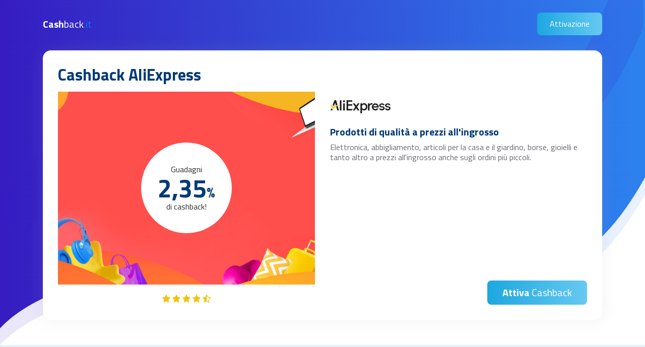

--- FILE ---
content_type: text/html; charset=utf-8
request_url: https://www.cashback.it/aliexpress
body_size: 1526
content:
<!DOCTYPE html>
<html lang="it">
<head>
  <meta charset="utf-8" />
  <meta name="viewport" content="width=device-width, initial-scale=1.0" />
  <title>Cashback AliExpress</title>

  
  <link rel="canonical" href="https://www.buyon.it/negozi/cashback-aliexpress" />


  <link rel="stylesheet" href="/assets/css/animate.css">
  <link rel="stylesheet" href="/assets/css/magnific-popup.css">
  <link rel="stylesheet" href="/assets/css/slick.css">
  <link rel="stylesheet" href="/assets/css/LineIcons.2.0.css">
  <link rel="stylesheet" href="/assets/css/bootstrap-4.5.0.min.css">
  <link rel="stylesheet" href="/assets/css/default.css">
  <link rel="stylesheet" href="/assets/css/style.css?v=gKJoHyGo24XiV4MHA5HDq_9tcPQz1NqtxxYGV4P50pA">

  <script>
    (function (w, d, s, l, i) {
      w[l] = w[l] || []; w[l].push({
        'gtm.start':
          new Date().getTime(), event: 'gtm.js'
      }); var f = d.getElementsByTagName(s)[0],
        j = d.createElement(s), dl = l != 'dataLayer' ? '&l=' + l : ''; j.async = true; j.src =
          'https://www.googletagmanager.com/gtm.js?id=' + i + dl; f.parentNode.insertBefore(j, f);
    })(window, document, 'script', 'dataLayer', 'GTM-KZF9C4');
  </script>
</head>
<body>
  <div class="preloader">
  <div class="loader">
    <div class="ytp-spinner">
      <div class="ytp-spinner-container">
        <div class="ytp-spinner-rotator">
          <div class="ytp-spinner-left">
            <div class="ytp-spinner-circle"></div>
          </div>
          <div class="ytp-spinner-right">
            <div class="ytp-spinner-circle"></div>
          </div>
        </div>
      </div>
    </div>
  </div>
</div>


  <div class="top-bg"></div>

  <header class="header-area">
    <div class="navbar-area">
  <div class="container">
    <div class="row">
      <div class="col-lg-12">
        <nav class="navbar">
          <a class="navbar-brand" href="/">
            <div><b>Cash</b>back<span>.it</span></div>
          </a>

          <div class="navbar-btn">
            <a href="https://www.buyon.it/uuheauiof" target="_blank" rel="nofollow" class="main-btn">Attivazione</a>
          </div>
        </nav>
      </div>
    </div>
  </div>
</div>

    
  </header>

  <div class="main-area">
    <div>
      


<section class="merchant-area">
  <div class="container">
    <div class="merchant-box">
      <h1 class="mb-3">Cashback AliExpress</h1>

      <div class="row">

        <div class="col-lg-6">
          <div class="merchant-bg-cont">
            <img src="https://buyon.s3-eu-west-1.amazonaws.com/media/merchants/697/bgimage.jpg" class="merchant-bg" />
            <div class="merchant-cashback-cont">
              <div>Guadagni</div>
              <div class="merchant-cashback-value-cont">
                <span class="merchant-cashback-value">2,35</span><span class="merchant-cashback-currency">%</span>
              </div>
              <div>di cashback!</div>
            </div>
          </div>
          

<div class="rating mt-3 text-center">
      <i class="lni lni-star-filled"></i>
      <i class="lni lni-star-filled"></i>
      <i class="lni lni-star-filled"></i>
      <i class="lni lni-star-filled"></i>
      <div class="fill-half">
        <div>
          <i class="lni lni-star-filled"></i>
        </div>
        <div>
          <i class="lni lni-star"></i>
        </div>
      </div>
</div>

        </div>

        <div class="col-lg-6 d-flex flex-column justify-content-between">
          <div>
            <div class="mb-2"><img src="https://buyon.s3-eu-west-1.amazonaws.com/media/merchants/697/logo.png" class="merchant-logo" /></div>
            <h2 class="mb-2">Prodotti di qualit&#xE0; a prezzi all&#x27;ingrosso</h2>
            <p>Elettronica, abbigliamento, articoli per la casa e il giardino, borse, gioielli e tanto altro a prezzi all&#x27;ingrosso anche sugli ordini pi&#xF9; piccoli.</p>
          </div>
          <div class="text-right mt-3">
            <a href="https://www.buyon.it/uuheauiof" target="_blank" rel="nofollow" class="main-btn">
              <b>Attiva</b> Cashback
            </a>
          </div>
        </div>

      </div>
    </div>
  </div>
</section>
    </div>
  </div>

  <footer id="footer" class="footer-area">
    
    <div class="container">
  <div class="copyright d-sm-flex justify-content-between">
    <div>Copyright &copy;2026 Imnoko S.r.l. &middot; C.F. e P.IVA 02167140512</div>
    <div>
      <a href="https://www.buyon.it/privacy" target="_blank" rel="nofollow">Privacy</a> &middot; <a href="https://www.buyon.it/cookie" target="_blank" rel="nofollow">Cookie</a>
    </div>
  </div>
</div>

  </footer>

  <a href="#" class="back-to-top" style="display: none;"><i class="lni lni-chevron-up"></i></a>


  <script src="/assets/js/vendor/jquery-3.5.1-min.js"></script>
  <script src="/assets/js/vendor/modernizr-3.7.1.min.js"></script>
  <script src="/assets/js/popper.min.js"></script>
  <script src="/assets/js/bootstrap-4.5.0.min.js"></script>
  <script src="/assets/js/plugins.js"></script>
  <script src="/assets/js/slick.min.js"></script>
  <script src="/assets/js/ajax-contact.js"></script>
  <script src="/assets/js/waypoints.min.js"></script>
  <script src="/assets/js/jquery.counterup.min.js"></script>
  <script src="/assets/js/jquery.magnific-popup.min.js"></script>
  <script src="/assets/js/jquery.easing.min.js"></script>
  <script src="/assets/js/scrolling-nav.js"></script>
  <script src="/assets/js/wow.min.js"></script>
  <script src="/assets/js/main.js?v=Bb-PhAZ7Jq0c08jPHwNWNp9-PAYDQRSatEhD_8w7bQE"></script>

  
</body>
</html>


--- FILE ---
content_type: text/css
request_url: https://www.cashback.it/assets/css/style.css?v=gKJoHyGo24XiV4MHA5HDq_9tcPQz1NqtxxYGV4P50pA
body_size: 8905
content:
/*-----------------------------------------------------------------------------------

    Template Name: Basic
    Author: UIdeck
    Author URI: https://uideck.com/
    Support: https://uideck.com/support/
    Version: 1.1

-----------------------------------------------------------------------------------

    CSS INDEX
    ===================

    01.COMMON 
    02.HEADER
    03.BRAND
    04.SERVICES
    05.ABOUT
    06.VIDEO COUNTER
    07.TEAM
    08.TESTIMONIAL
    09.BLOG
    10.SUBSCRIBE
    11.FOOTER

-----------------------------------------------------------------------------------*/
/*===========================
     01.COMMON css 
===========================*/
@import url("https://fonts.googleapis.com/css?family=Poppins:400,700|Lato:300,400,700&display=swap");
@import url("https://fonts.googleapis.com/css?family=Titillium+Web:400,700&display=swap");
body {
  font-family: "Titillium Web", sans-serif;
  font-weight: normal;
  font-style: normal;
  color: #6A6972;
  overflow-x: hidden;
}

* {
  margin: 0;
  padding: 0;
  -webkit-box-sizing: border-box;
  -moz-box-sizing: border-box;
  box-sizing: border-box;
}

img {
  max-width: 100%;
}

a:focus,
input:focus,
textarea:focus,
button:focus {
  text-decoration: none;
  outline: none;
}

a:focus,
a:hover {
  text-decoration: none;
}

i,
span,
a {
  display: inline-block;
}

audio,
canvas,
iframe,
img,
svg,
video {
  vertical-align: middle;
}

h1,
h2,
h3,
h4,
h5,
h6 {
  font-family: "Titillium Web", sans-serif;
  font-weight: 700;
  color: #2E2E2E;
  margin: 0px;
}

h1 {
  font-size: 48px;
}

h2 {
  font-size: 36px;
}

h3 {
  font-size: 28px;
}

h4 {
  font-size: 22px;
}

h5 {
  font-size: 18px;
}

h6 {
  font-size: 16px;
}

ul, ol {
  margin: 0px;
  padding: 0px;
  list-style-type: none;
}

p {
  font-size: 16px;
  font-weight: 400;
  line-height: 26px;
  color: #6A6972;
  margin: 0px;
}

.bg_cover {
  background-position: center center;
  background-size: cover;
  background-repeat: no-repeat;
  width: 100%;
  height: 100%;
}

/*===== All Slick Slide Outline Style =====*/
.slick-slide {
  outline: 0;
}

/*===== All Button Style =====*/
.main-btn {
  display: inline-block;
  font-weight: 500;
  text-align: center;
  white-space: nowrap;
  vertical-align: middle;
  -webkit-user-select: none;
  -moz-user-select: none;
  -ms-user-select: none;
  user-select: none;
  padding: 0 25px;
  font-size: 16px;
  line-height: 48px;
  border-radius: 8px;
  border: 0;
  color: #fff;
  cursor: pointer;
  z-index: 5;
  -webkit-transition: all 0.4s ease-out 0s;
  -moz-transition: all 0.4s ease-out 0s;
  -ms-transition: all 0.4s ease-out 0s;
  -o-transition: all 0.4s ease-out 0s;
  transition: all 0.4s ease-out 0s;
  background: -webkit-linear-gradient(left, rgb(29, 167, 224) 0%, rgb(102, 201, 242) 50%, rgb(29, 167, 224) 100%);
  background: -o-linear-gradient(left, rgb(29, 167, 224) 0%, rgb(102, 201, 242) 50%, rgb(29, 167, 224) 100%);
  background: linear-gradient(to right, rgb(29, 167, 224) 0%, rgb(102, 201, 242) 50%, rgb(29, 167, 224) 100%);
  background-size: 200%;
}
.main-btn:hover {
  color: #fff;
  background-position: right center;
}

/*===== All SECTION TITLE Style =====*/
.section-title .line {
  background: -webkit-linear-gradient(rgb(29, 167, 224) 0%, rgb(102, 201, 242) 100%);
  background: -o-linear-gradient(rgb(29, 167, 224) 0%, rgb(102, 201, 242) 100%);
  background: linear-gradient(rgb(29, 167, 224) 0%, rgb(102, 201, 242) 100%);
  width: 150px;
  height: 5px;
  margin-bottom: 10px !important;
}
.section-title .title {
  font-size: 38px;
  font-weight: 700;
  line-height: 42px;
}
@media (max-width: 767px) {
  .section-title .title {
    font-size: 20px;
    line-height: 24px;
  }
}
@media only screen and (min-width: 576px) and (max-width: 767px) {
  .section-title .title {
    font-size: 30px;
    line-height: 34px;
  }
}
.section-title .title span {
  font-weight: 400;
  display: contents;
}

/*===== All Section Title Style =====*/
.section-title .sub-title {
  font-size: 18px;
  line-height: 22px;
  font-weight: 400;
  color: #361CC1;
  text-transform: uppercase;
}
@media (max-width: 767px) {
  .section-title .sub-title {
    font-size: 16px;
    line-height: 20px;
  }
}
.section-title .title {
  font-size: 32px;
  line-height: 36px;
  padding-top: 10px;
}
@media only screen and (min-width: 992px) and (max-width: 1199px) {
  .section-title .title {
    font-size: 30px;
    line-height: 34px;
  }
}
@media (max-width: 767px) {
  .section-title .title {
    font-size: 24px;
    line-height: 28px;
  }
}
.section-title .title span {
  font-weight: 400;
  display: contents;
}

/*===== All Slick Slide Outline Style =====*/
.slick-slide {
  outline: 0;
}

/*===== All Preloader Style =====*/
.preloader {
  /* Body Overlay */
  position: fixed;
  top: 0;
  left: 0;
  display: table;
  height: 100%;
  width: 100%;
  /* Change Background Color */
  background: #fff;
  z-index: 99999;
}
.preloader .loader {
  display: table-cell;
  vertical-align: middle;
  text-align: center;
}
.preloader .loader .ytp-spinner {
  position: absolute;
  left: 50%;
  top: 50%;
  width: 64px;
  margin-left: -32px;
  z-index: 18;
  pointer-events: none;
}
.preloader .loader .ytp-spinner .ytp-spinner-container {
  pointer-events: none;
  position: absolute;
  width: 100%;
  padding-bottom: 100%;
  top: 50%;
  left: 50%;
  margin-top: -50%;
  margin-left: -50%;
  -webkit-animation: ytp-spinner-linspin 1568.23529647ms linear infinite;
  -moz-animation: ytp-spinner-linspin 1568.23529647ms linear infinite;
  -o-animation: ytp-spinner-linspin 1568.23529647ms linear infinite;
  animation: ytp-spinner-linspin 1568.23529647ms linear infinite;
}
.preloader .loader .ytp-spinner .ytp-spinner-container .ytp-spinner-rotator {
  position: absolute;
  width: 100%;
  height: 100%;
  -webkit-animation: ytp-spinner-easespin 5332ms cubic-bezier(0.4, 0, 0.2, 1) infinite both;
  -moz-animation: ytp-spinner-easespin 5332ms cubic-bezier(0.4, 0, 0.2, 1) infinite both;
  -o-animation: ytp-spinner-easespin 5332ms cubic-bezier(0.4, 0, 0.2, 1) infinite both;
  animation: ytp-spinner-easespin 5332ms cubic-bezier(0.4, 0, 0.2, 1) infinite both;
}
.preloader .loader .ytp-spinner .ytp-spinner-container .ytp-spinner-rotator .ytp-spinner-left {
  position: absolute;
  top: 0;
  left: 0;
  bottom: 0;
  overflow: hidden;
  right: 50%;
}
.preloader .loader .ytp-spinner .ytp-spinner-container .ytp-spinner-rotator .ytp-spinner-right {
  position: absolute;
  top: 0;
  right: 0;
  bottom: 0;
  overflow: hidden;
  left: 50%;
}
.preloader .loader .ytp-spinner-circle {
  box-sizing: border-box;
  position: absolute;
  width: 200%;
  height: 100%;
  border-style: solid;
  /* Spinner Color */
  border-color: #361CC1 #361CC1 #E1E1E1;
  border-radius: 50%;
  border-width: 6px;
}
.preloader .loader .ytp-spinner-left .ytp-spinner-circle {
  left: 0;
  right: -100%;
  border-right-color: #E1E1E1;
  -webkit-animation: ytp-spinner-left-spin 1333ms cubic-bezier(0.4, 0, 0.2, 1) infinite both;
  -moz-animation: ytp-spinner-left-spin 1333ms cubic-bezier(0.4, 0, 0.2, 1) infinite both;
  -o-animation: ytp-spinner-left-spin 1333ms cubic-bezier(0.4, 0, 0.2, 1) infinite both;
  animation: ytp-spinner-left-spin 1333ms cubic-bezier(0.4, 0, 0.2, 1) infinite both;
}
.preloader .loader .ytp-spinner-right .ytp-spinner-circle {
  left: -100%;
  right: 0;
  border-left-color: #E1E1E1;
  -webkit-animation: ytp-right-spin 1333ms cubic-bezier(0.4, 0, 0.2, 1) infinite both;
  -moz-animation: ytp-right-spin 1333ms cubic-bezier(0.4, 0, 0.2, 1) infinite both;
  -o-animation: ytp-right-spin 1333ms cubic-bezier(0.4, 0, 0.2, 1) infinite both;
  animation: ytp-right-spin 1333ms cubic-bezier(0.4, 0, 0.2, 1) infinite both;
}

/* Preloader Animations */
@-webkit-keyframes ytp-spinner-linspin {
  to {
    -webkit-transform: rotate(360deg);
    -moz-transform: rotate(360deg);
    -ms-transform: rotate(360deg);
    -o-transform: rotate(360deg);
    transform: rotate(360deg);
  }
}
@keyframes ytp-spinner-linspin {
  to {
    -webkit-transform: rotate(360deg);
    -moz-transform: rotate(360deg);
    -ms-transform: rotate(360deg);
    -o-transform: rotate(360deg);
    transform: rotate(360deg);
  }
}
@-webkit-keyframes ytp-spinner-easespin {
  12.5% {
    -webkit-transform: rotate(135deg);
    -moz-transform: rotate(135deg);
    -ms-transform: rotate(135deg);
    -o-transform: rotate(135deg);
    transform: rotate(135deg);
  }
  25% {
    -webkit-transform: rotate(270deg);
    -moz-transform: rotate(270deg);
    -ms-transform: rotate(270deg);
    -o-transform: rotate(270deg);
    transform: rotate(270deg);
  }
  37.5% {
    -webkit-transform: rotate(405deg);
    -moz-transform: rotate(405deg);
    -ms-transform: rotate(405deg);
    -o-transform: rotate(405deg);
    transform: rotate(405deg);
  }
  50% {
    -webkit-transform: rotate(540deg);
    -moz-transform: rotate(540deg);
    -ms-transform: rotate(540deg);
    -o-transform: rotate(540deg);
    transform: rotate(540deg);
  }
  62.5% {
    -webkit-transform: rotate(675deg);
    -moz-transform: rotate(675deg);
    -ms-transform: rotate(675deg);
    -o-transform: rotate(675deg);
    transform: rotate(675deg);
  }
  75% {
    -webkit-transform: rotate(810deg);
    -moz-transform: rotate(810deg);
    -ms-transform: rotate(810deg);
    -o-transform: rotate(810deg);
    transform: rotate(810deg);
  }
  87.5% {
    -webkit-transform: rotate(945deg);
    -moz-transform: rotate(945deg);
    -ms-transform: rotate(945deg);
    -o-transform: rotate(945deg);
    transform: rotate(945deg);
  }
  to {
    -webkit-transform: rotate(1080deg);
    -moz-transform: rotate(1080deg);
    -ms-transform: rotate(1080deg);
    -o-transform: rotate(1080deg);
    transform: rotate(1080deg);
  }
}
@keyframes ytp-spinner-easespin {
  12.5% {
    -webkit-transform: rotate(135deg);
    -moz-transform: rotate(135deg);
    -ms-transform: rotate(135deg);
    -o-transform: rotate(135deg);
    transform: rotate(135deg);
  }
  25% {
    -webkit-transform: rotate(270deg);
    -moz-transform: rotate(270deg);
    -ms-transform: rotate(270deg);
    -o-transform: rotate(270deg);
    transform: rotate(270deg);
  }
  37.5% {
    -webkit-transform: rotate(405deg);
    -moz-transform: rotate(405deg);
    -ms-transform: rotate(405deg);
    -o-transform: rotate(405deg);
    transform: rotate(405deg);
  }
  50% {
    -webkit-transform: rotate(540deg);
    -moz-transform: rotate(540deg);
    -ms-transform: rotate(540deg);
    -o-transform: rotate(540deg);
    transform: rotate(540deg);
  }
  62.5% {
    -webkit-transform: rotate(675deg);
    -moz-transform: rotate(675deg);
    -ms-transform: rotate(675deg);
    -o-transform: rotate(675deg);
    transform: rotate(675deg);
  }
  75% {
    -webkit-transform: rotate(810deg);
    -moz-transform: rotate(810deg);
    -ms-transform: rotate(810deg);
    -o-transform: rotate(810deg);
    transform: rotate(810deg);
  }
  87.5% {
    -webkit-transform: rotate(945deg);
    -moz-transform: rotate(945deg);
    -ms-transform: rotate(945deg);
    -o-transform: rotate(945deg);
    transform: rotate(945deg);
  }
  to {
    -webkit-transform: rotate(1080deg);
    -moz-transform: rotate(1080deg);
    -ms-transform: rotate(1080deg);
    -o-transform: rotate(1080deg);
    transform: rotate(1080deg);
  }
}
@-webkit-keyframes ytp-spinner-left-spin {
  0% {
    -webkit-transform: rotate(130deg);
    -moz-transform: rotate(130deg);
    -ms-transform: rotate(130deg);
    -o-transform: rotate(130deg);
    transform: rotate(130deg);
  }
  50% {
    -webkit-transform: rotate(-5deg);
    -moz-transform: rotate(-5deg);
    -ms-transform: rotate(-5deg);
    -o-transform: rotate(-5deg);
    transform: rotate(-5deg);
  }
  to {
    -webkit-transform: rotate(130deg);
    -moz-transform: rotate(130deg);
    -ms-transform: rotate(130deg);
    -o-transform: rotate(130deg);
    transform: rotate(130deg);
  }
}
@keyframes ytp-spinner-left-spin {
  0% {
    -webkit-transform: rotate(130deg);
    -moz-transform: rotate(130deg);
    -ms-transform: rotate(130deg);
    -o-transform: rotate(130deg);
    transform: rotate(130deg);
  }
  50% {
    -webkit-transform: rotate(-5deg);
    -moz-transform: rotate(-5deg);
    -ms-transform: rotate(-5deg);
    -o-transform: rotate(-5deg);
    transform: rotate(-5deg);
  }
  to {
    -webkit-transform: rotate(130deg);
    -moz-transform: rotate(130deg);
    -ms-transform: rotate(130deg);
    -o-transform: rotate(130deg);
    transform: rotate(130deg);
  }
}
@-webkit-keyframes ytp-right-spin {
  0% {
    -webkit-transform: rotate(-130deg);
    -moz-transform: rotate(-130deg);
    -ms-transform: rotate(-130deg);
    -o-transform: rotate(-130deg);
    transform: rotate(-130deg);
  }
  50% {
    -webkit-transform: rotate(5deg);
    -moz-transform: rotate(5deg);
    -ms-transform: rotate(5deg);
    -o-transform: rotate(5deg);
    transform: rotate(5deg);
  }
  to {
    -webkit-transform: rotate(-130deg);
    -moz-transform: rotate(-130deg);
    -ms-transform: rotate(-130deg);
    -o-transform: rotate(-130deg);
    transform: rotate(-130deg);
  }
}
@keyframes ytp-right-spin {
  0% {
    -webkit-transform: rotate(-130deg);
    -moz-transform: rotate(-130deg);
    -ms-transform: rotate(-130deg);
    -o-transform: rotate(-130deg);
    transform: rotate(-130deg);
  }
  50% {
    -webkit-transform: rotate(5deg);
    -moz-transform: rotate(5deg);
    -ms-transform: rotate(5deg);
    -o-transform: rotate(5deg);
    transform: rotate(5deg);
  }
  to {
    -webkit-transform: rotate(-130deg);
    -moz-transform: rotate(-130deg);
    -ms-transform: rotate(-130deg);
    -o-transform: rotate(-130deg);
    transform: rotate(-130deg);
  }
}
.title {
  color: #003a76;
}

.top-bg {
  width: 100%;
  height: 700px;
  background: url(/assets/images/banner-bg.svg) no-repeat;
  background-size: cover;
  background-position: bottom center;
  position: absolute;
  top: 0;
  left: 0;
  z-index: -1;
}

.main-area {
  padding-top: 100px;
  min-height: calc(100vh - 134px);
}
.main-area > div {
  min-height: 465px;
}

input[type=checkbox] {
  display: none;
}
input[type=checkbox] + label {
  display: block;
  position: relative;
  padding-left: 30px;
  line-height: 20px;
  margin-bottom: 0.75rem;
  cursor: pointer;
  -webkit-user-select: none;
  -moz-user-select: none;
  -ms-user-select: none;
}
input[type=checkbox] + label:before {
  content: "";
  display: block;
  width: 20px;
  height: 20px;
  border: 1px solid #6A6972;
  position: absolute;
  left: 0;
  top: 0;
  opacity: 0.6;
  -webkit-transition: all 0.12s, border-color 0.08s;
  transition: all 0.12s, border-color 0.08s;
}
input[type=checkbox]:checked + label:before {
  width: 10px;
  top: -5px;
  left: 5px;
  border-radius: 0;
  opacity: 1;
  border-color: #361CC1;
  border-top-color: transparent;
  border-left-color: transparent;
  -webkit-transform: rotate(45deg);
  transform: rotate(45deg);
}

/*===========================
      02.HEADER css 
===========================*/
/*===== NAVBAR =====*/
.navbar-area {
  position: absolute;
  top: 0;
  left: 0;
  width: 100%;
  z-index: 99;
  -webkit-transition: all 0.3s ease-out 0s;
  -moz-transition: all 0.3s ease-out 0s;
  -ms-transition: all 0.3s ease-out 0s;
  -o-transition: all 0.3s ease-out 0s;
  transition: all 0.3s ease-out 0s;
}

.sticky {
  position: fixed;
  z-index: 99;
  background-color: #fff;
  -webkit-box-shadow: 0px 20px 50px 0px rgba(0, 0, 0, 0.05);
  -moz-box-shadow: 0px 20px 50px 0px rgba(0, 0, 0, 0.05);
  box-shadow: 0px 20px 50px 0px rgba(0, 0, 0, 0.05);
  -webkit-transition: all 0.3s ease-out 0s;
  -moz-transition: all 0.3s ease-out 0s;
  -ms-transition: all 0.3s ease-out 0s;
  -o-transition: all 0.3s ease-out 0s;
  transition: all 0.3s ease-out 0s;
}
.sticky .navbar {
  padding: 10px 0;
}

.navbar {
  padding: 25px 0;
  border-radius: 5px;
  position: relative;
  -webkit-transition: all 0.3s ease-out 0s;
  -moz-transition: all 0.3s ease-out 0s;
  -ms-transition: all 0.3s ease-out 0s;
  -o-transition: all 0.3s ease-out 0s;
  transition: all 0.3s ease-out 0s;
}

.navbar-brand {
  padding: 0;
}
.navbar-brand > div {
  color: white;
}
.navbar-brand > div span {
  color: var(--primary);
}
.navbar-brand > div.logo-sticky {
  color: #003a76;
}

.navbar-toggler {
  padding: 0;
}
.navbar-toggler .toggler-icon {
  width: 30px;
  height: 2px;
  background-color: #fff;
  display: block;
  margin: 5px 0;
  position: relative;
  -webkit-transition: all 0.3s ease-out 0s;
  -moz-transition: all 0.3s ease-out 0s;
  -ms-transition: all 0.3s ease-out 0s;
  -o-transition: all 0.3s ease-out 0s;
  transition: all 0.3s ease-out 0s;
}
.navbar-toggler.active .toggler-icon:nth-of-type(1) {
  -webkit-transform: rotate(45deg);
  -moz-transform: rotate(45deg);
  -ms-transform: rotate(45deg);
  -o-transform: rotate(45deg);
  transform: rotate(45deg);
  top: 7px;
}
.navbar-toggler.active .toggler-icon:nth-of-type(2) {
  opacity: 0;
}
.navbar-toggler.active .toggler-icon:nth-of-type(3) {
  -webkit-transform: rotate(135deg);
  -moz-transform: rotate(135deg);
  -ms-transform: rotate(135deg);
  -o-transform: rotate(135deg);
  transform: rotate(135deg);
  top: -7px;
}

@media only screen and (min-width: 768px) and (max-width: 991px) {
  .navbar-collapse {
    position: absolute;
    top: 100%;
    left: 0;
    width: 100%;
    background-color: #fff;
    z-index: 9;
    -webkit-box-shadow: 0px 15px 20px 0px rgba(0, 0, 0, 0.1);
    -moz-box-shadow: 0px 15px 20px 0px rgba(0, 0, 0, 0.1);
    box-shadow: 0px 15px 20px 0px rgba(0, 0, 0, 0.1);
    padding: 5px 12px;
  }
}
@media (max-width: 767px) {
  .navbar-collapse {
    position: absolute;
    top: 100%;
    left: 0;
    width: 100%;
    background-color: #fff;
    z-index: 9;
    -webkit-box-shadow: 0px 15px 20px 0px rgba(0, 0, 0, 0.1);
    -moz-box-shadow: 0px 15px 20px 0px rgba(0, 0, 0, 0.1);
    box-shadow: 0px 15px 20px 0px rgba(0, 0, 0, 0.1);
    padding: 5px 12px;
  }
}

.navbar-nav .nav-item {
  margin-right: 45px;
  position: relative;
}
@media only screen and (min-width: 992px) and (max-width: 1199px) {
  .navbar-nav .nav-item {
    margin-right: 30px;
  }
}
@media only screen and (min-width: 768px) and (max-width: 991px) {
  .navbar-nav .nav-item {
    margin: 0;
  }
}
@media (max-width: 767px) {
  .navbar-nav .nav-item {
    margin: 0;
  }
}
.navbar-nav .nav-item a {
  font-size: 16px;
  font-weight: 400;
  color: #fff;
  -webkit-transition: all 0.3s ease-out 0s;
  -moz-transition: all 0.3s ease-out 0s;
  -ms-transition: all 0.3s ease-out 0s;
  -o-transition: all 0.3s ease-out 0s;
  transition: all 0.3s ease-out 0s;
  padding: 10px 0;
  position: relative;
  font-family: "Titillium Web", sans-serif;
}
@media only screen and (min-width: 768px) and (max-width: 991px) {
  .navbar-nav .nav-item a {
    display: block;
    padding: 4px 0;
    color: #2E2E2E;
  }
}
@media (max-width: 767px) {
  .navbar-nav .nav-item a {
    display: block;
    padding: 4px 0;
    color: #2E2E2E;
  }
}
.navbar-nav .nav-item:hover .sub-menu {
  top: 100%;
  opacity: 1;
  visibility: visible;
}
@media only screen and (min-width: 768px) and (max-width: 991px) {
  .navbar-nav .nav-item:hover .sub-menu {
    top: 0;
  }
}
@media (max-width: 767px) {
  .navbar-nav .nav-item:hover .sub-menu {
    top: 0;
  }
}
.navbar-nav .nav-item .sub-menu {
  width: 200px;
  background-color: #fff;
  -webkit-box-shadow: 0px 0px 20px 0px rgba(0, 0, 0, 0.1);
  -moz-box-shadow: 0px 0px 20px 0px rgba(0, 0, 0, 0.1);
  box-shadow: 0px 0px 20px 0px rgba(0, 0, 0, 0.1);
  position: absolute;
  top: 110%;
  left: 0;
  opacity: 0;
  visibility: hidden;
  -webkit-transition: all 0.3s ease-out 0s;
  -moz-transition: all 0.3s ease-out 0s;
  -ms-transition: all 0.3s ease-out 0s;
  -o-transition: all 0.3s ease-out 0s;
  transition: all 0.3s ease-out 0s;
}
@media only screen and (min-width: 768px) and (max-width: 991px) {
  .navbar-nav .nav-item .sub-menu {
    position: relative;
    width: 100%;
    top: 0;
    display: none;
    opacity: 1;
    visibility: visible;
  }
}
@media (max-width: 767px) {
  .navbar-nav .nav-item .sub-menu {
    position: relative;
    width: 100%;
    top: 0;
    display: none;
    opacity: 1;
    visibility: visible;
  }
}
.navbar-nav .nav-item .sub-menu li {
  display: block;
}
.navbar-nav .nav-item .sub-menu li a {
  display: block;
  padding: 8px 20px;
  color: #2E2E2E;
}
.navbar-nav .nav-item .sub-menu li a.active, .navbar-nav .nav-item .sub-menu li a:hover {
  padding-left: 25px;
  color: #361CC1;
}
.navbar-nav .sub-nav-toggler {
  display: none;
}
@media only screen and (min-width: 768px) and (max-width: 991px) {
  .navbar-nav .sub-nav-toggler {
    display: block;
    position: absolute;
    right: 0;
    top: 0;
    background: none;
    color: #2E2E2E;
    font-size: 18px;
    border: 0;
    width: 30px;
    height: 30px;
  }
}
@media (max-width: 767px) {
  .navbar-nav .sub-nav-toggler {
    display: block;
    position: absolute;
    right: 0;
    top: 0;
    background: none;
    color: #2E2E2E;
    font-size: 18px;
    border: 0;
    width: 30px;
    height: 30px;
  }
}
.navbar-nav .sub-nav-toggler span {
  width: 8px;
  height: 8px;
  border-left: 1px solid #2E2E2E;
  border-bottom: 1px solid #2E2E2E;
  -webkit-transform: rotate(-45deg);
  -moz-transform: rotate(-45deg);
  -ms-transform: rotate(-45deg);
  -o-transform: rotate(-45deg);
  transform: rotate(-45deg);
  position: relative;
  top: -5px;
}

@media only screen and (min-width: 768px) and (max-width: 991px) {
  .navbar-btn {
    position: absolute;
    top: 50%;
    right: 50px;
    -webkit-transform: translateY(-50%);
    -moz-transform: translateY(-50%);
    -ms-transform: translateY(-50%);
    -o-transform: translateY(-50%);
    transform: translateY(-50%);
  }
}
@media (max-width: 767px) {
  .navbar-btn {
    position: absolute;
    top: 50%;
    right: 50px;
    -webkit-transform: translateY(-50%);
    -moz-transform: translateY(-50%);
    -ms-transform: translateY(-50%);
    -o-transform: translateY(-50%);
    transform: translateY(-50%);
  }
}
.navbar-btn .main-btn {
  height: 45px;
  line-height: 45px;
  background: -webkit-linear-gradient(left, rgb(29, 167, 224) 0%, rgb(102, 201, 242) 50%, rgb(29, 167, 224) 100%);
  background: -o-linear-gradient(left, rgb(29, 167, 224) 0%, rgb(102, 201, 242) 50%, rgb(29, 167, 224) 100%);
  background: linear-gradient(to right, rgb(29, 167, 224) 0%, rgb(102, 201, 242) 50%, rgb(29, 167, 224) 100%);
  background-size: 200%;
}
.navbar-btn .main-btn:hover {
  color: #fff;
  background-position: right center;
}

.sticky .navbar-toggler .toggler-icon {
  background-color: #003a76;
}
.sticky .navbar-nav .nav-item a {
  color: #003a76;
}
.sticky .navbar-nav .nav-item.active > a, .sticky .navbar-nav .nav-item:hover > a {
  color: #361CC1;
}

/*===== HEADER HERO =====*/
.header-hero {
  position: relative;
  z-index: 5;
  background-position: bottom center;
}

.header-hero-content {
  padding-top: 120px;
}
@media (max-width: 767px) {
  .header-hero-content {
    padding-top: 100px;
  }
}
.header-hero-content .header-sub-title {
  font-size: 38px;
  font-weight: 300;
  color: #fff;
}
@media (max-width: 767px) {
  .header-hero-content .header-sub-title {
    font-size: 24px;
  }
}
@media only screen and (min-width: 576px) and (max-width: 767px) {
  .header-hero-content .header-sub-title {
    font-size: 30px;
  }
}
.header-hero-content .header-title {
  font-size: 38px;
  font-weight: 700;
  color: #fff;
}
@media (max-width: 767px) {
  .header-hero-content .header-title {
    font-size: 24px;
  }
}
@media only screen and (min-width: 576px) and (max-width: 767px) {
  .header-hero-content .header-title {
    font-size: 30px;
  }
}
.header-hero-content .text {
  color: #fff;
  margin-top: 30px;
}
.header-hero-content .main-btn {
  margin-top: 40px;
}

.header-hero-image {
  padding-top: 45px;
}
.header-hero-image img {
  max-width: 650px;
}
@media (max-width: 767px) {
  .header-hero-image img {
    max-width: 100%;
  }
}
@media (max-width: 767px) {
  .header-hero-image {
    padding-top: 30px;
  }
}

/*===========================
      03.BRAND css 
===========================*/
@media (max-width: 767px) {
  .brand-logo {
    -ms-flex-wrap: wrap;
    flex-wrap: wrap;
  }
}

.single-logo {
  padding: 0 30px;
  width: 300px;
}
@media (max-width: 767px) {
  .single-logo {
    padding: 0 15px;
    width: 50%;
  }
}
.single-logo img {
  width: 100%;
  opacity: 0.5;
  -webkit-transition: all 0.3s ease-out 0s;
  -moz-transition: all 0.3s ease-out 0s;
  -ms-transition: all 0.3s ease-out 0s;
  -o-transition: all 0.3s ease-out 0s;
  transition: all 0.3s ease-out 0s;
}
.single-logo:hover img {
  opacity: 0.7;
}

/*===========================
      04.SERVICES css 
===========================*/
.single-services {
  background-color: #fff;
  -webkit-box-shadow: 0px 5px 30px 0px rgba(167, 167, 167, 0.16);
  -moz-box-shadow: 0px 5px 30px 0px rgba(167, 167, 167, 0.16);
  box-shadow: 0px 5px 30px 0px rgba(167, 167, 167, 0.16);
  -webkit-transition: all 0.3s ease-out 0s;
  -moz-transition: all 0.3s ease-out 0s;
  -ms-transition: all 0.3s ease-out 0s;
  -o-transition: all 0.3s ease-out 0s;
  transition: all 0.3s ease-out 0s;
  padding: 50px 30px;
  border: 2px solid transparent;
  border-radius: 8px;
}
@media (max-width: 767px) {
  .single-services {
    padding: 20px 20px 30px;
  }
}
.single-services .services-icon {
  display: inline-block;
  position: relative;
}
.single-services .services-icon img {
  -webkit-transition: all 0.4s ease-out 0s;
  -moz-transition: all 0.4s ease-out 0s;
  -ms-transition: all 0.4s ease-out 0s;
  -o-transition: all 0.4s ease-out 0s;
  transition: all 0.4s ease-out 0s;
}
.single-services .services-icon .shape-1 {
  width: 50%;
}
.single-services .services-icon i {
  position: absolute;
  top: 50%;
  left: 50%;
  -webkit-transform: translate(-50%, -50%);
  -moz-transform: translate(-50%, -50%);
  -ms-transform: translate(-50%, -50%);
  -o-transform: translate(-50%, -50%);
  transform: translate(-50%, -50%);
  font-size: 34px;
  color: #fff;
}
.single-services .services-content .services-title a {
  font-size: 26px;
  font-weight: 700;
  color: #003a76;
  -webkit-transition: all 0.3s ease-out 0s;
  -moz-transition: all 0.3s ease-out 0s;
  -ms-transition: all 0.3s ease-out 0s;
  -o-transition: all 0.3s ease-out 0s;
  transition: all 0.3s ease-out 0s;
}
@media only screen and (min-width: 992px) and (max-width: 1199px) {
  .single-services .services-content .services-title a {
    font-size: 24px;
  }
}
@media (max-width: 767px) {
  .single-services .services-content .services-title a {
    font-size: 20px;
  }
}
.single-services .services-content .services-title a:hover {
  color: #361CC1;
}
.single-services .services-content .text {
  margin-top: 30px;
}
@media (max-width: 767px) {
  .single-services .services-content .text {
    margin-top: 20px;
  }
}
.single-services .services-content .more {
  margin-top: 30px;
  font-size: 16px;
  font-weight: 400;
  color: #2E2E2E;
  -webkit-transition: all 0.3s ease-out 0s;
  -moz-transition: all 0.3s ease-out 0s;
  -ms-transition: all 0.3s ease-out 0s;
  -o-transition: all 0.3s ease-out 0s;
  transition: all 0.3s ease-out 0s;
}
.single-services .services-content .more i {
  margin-left: 10px;
}
.single-services .services-content .more:hover {
  color: #361CC1;
}
.single-services:hover {
  border-color: #361CC1;
}
.single-services:hover .services-icon .shape {
  -webkit-transform: rotate(25deg);
  -moz-transform: rotate(25deg);
  -ms-transform: rotate(25deg);
  -o-transform: rotate(25deg);
  transform: rotate(25deg);
}

/*===========================
      05.ABOUT css 
===========================*/
.about-area {
  position: relative;
  z-index: 5;
}

.about-shape-1 {
  position: absolute;
  top: 0;
  right: 0;
  width: 35%;
  height: 100%;
  z-index: -1;
}
.about-shape-1 img {
  width: 100%;
}
@media (max-width: 767px) {
  .about-shape-1 {
    display: none;
  }
}

.about-shape-2 {
  position: absolute;
  top: 0;
  left: 0;
  width: 35%;
  height: 100%;
  z-index: -1;
}
.about-shape-2 img {
  width: 100%;
}
@media (max-width: 767px) {
  .about-shape-2 {
    display: none;
  }
}

.about-content {
  max-width: 480px;
}
.about-content .text {
  margin-top: 15px;
}
.about-content .main-btn {
  background: -webkit-linear-gradient(left, rgb(29, 167, 224) 0%, rgb(102, 201, 242) 50%, rgb(29, 167, 224) 100%);
  background: -o-linear-gradient(left, rgb(29, 167, 224) 0%, rgb(102, 201, 242) 50%, rgb(29, 167, 224) 100%);
  background: linear-gradient(to right, rgb(29, 167, 224) 0%, rgb(102, 201, 242) 50%, rgb(29, 167, 224) 100%);
  background-size: 200%;
  height: 50px;
  line-height: 50px;
  padding: 0 35px;
  margin-top: 40px;
}
.about-content .main-btn:hover {
  background-position: right center;
}

/*===========================
    06.VIDEO COUNTER css 
===========================*/
.video-content {
  position: relative;
  padding-bottom: 30px;
}
.video-content .dots {
  position: absolute;
  left: -30px;
  bottom: 0;
}

.video-wrapper {
  margin-right: 15px;
  position: relative;
  -webkit-box-shadow: 0px 13px 46px 0px rgba(113, 113, 113, 0.33);
  -moz-box-shadow: 0px 13px 46px 0px rgba(113, 113, 113, 0.33);
  box-shadow: 0px 13px 46px 0px rgba(113, 113, 113, 0.33);
  border-radius: 10px;
  overflow: hidden;
}
@media (max-width: 767px) {
  .video-wrapper {
    margin-right: 0;
  }
}
.video-wrapper .video-image img {
  width: 100%;
}
.video-wrapper .video-icon {
  position: absolute;
  top: 0;
  left: 0;
  width: 100%;
  height: 100%;
}
.video-wrapper .video-icon a {
  width: 55px;
  height: 55px;
  line-height: 55px;
  text-align: center;
  border-radius: 50%;
  background-color: #CADDFE;
  color: #5379F6;
  position: absolute;
  top: 50%;
  left: 50%;
  -webkit-transform: translate(-50%, -50%);
  -moz-transform: translate(-50%, -50%);
  -ms-transform: translate(-50%, -50%);
  -o-transform: translate(-50%, -50%);
  transform: translate(-50%, -50%);
}

.counter-wrapper {
  padding-left: 70px;
}
@media only screen and (min-width: 992px) and (max-width: 1199px) {
  .counter-wrapper {
    padding-left: 0;
  }
}
@media only screen and (min-width: 768px) and (max-width: 991px) {
  .counter-wrapper {
    padding-left: 0;
  }
}
@media (max-width: 767px) {
  .counter-wrapper {
    padding-left: 0;
  }
}
.counter-wrapper .counter-content .text {
  margin-top: 35px;
}
.counter-wrapper .single-counter {
  max-width: 155px;
  height: 120px;
  border-radius: 60px;
  position: relative;
  z-index: 5;
  margin-top: 60px;
}
@media (max-width: 767px) {
  .counter-wrapper .single-counter {
    max-width: 100px;
    height: 80px;
  }
}
@media only screen and (min-width: 576px) and (max-width: 767px) {
  .counter-wrapper .single-counter {
    max-width: 155px;
    height: 120px;
  }
}
.counter-wrapper .single-counter::before {
  position: absolute;
  content: "";
  width: 155px;
  height: 120px;
  border-radius: 60px;
  top: 0;
  left: 0;
  -webkit-transform: rotate(-45deg);
  -moz-transform: rotate(-45deg);
  -ms-transform: rotate(-45deg);
  -o-transform: rotate(-45deg);
  transform: rotate(-45deg);
  z-index: -1;
}
@media (max-width: 767px) {
  .counter-wrapper .single-counter::before {
    max-width: 100px;
    height: 80px;
  }
}
@media only screen and (min-width: 576px) and (max-width: 767px) {
  .counter-wrapper .single-counter::before {
    max-width: 155px;
    height: 120px;
  }
}
.counter-wrapper .single-counter.counter-color-1::before {
  background: -webkit-linear-gradient(rgb(51, 200, 193) 0%, rgb(17, 155, 210) 100%);
  background: -o-linear-gradient(rgb(51, 200, 193) 0%, rgb(17, 155, 210) 100%);
  background: linear-gradient(rgb(51, 200, 193) 0%, rgb(17, 155, 210) 100%);
}
.counter-wrapper .single-counter.counter-color-2::before {
  background: -webkit-linear-gradient(rgb(254, 132, 100) 0%, rgb(254, 110, 154) 100%);
  background: -o-linear-gradient(rgb(254, 132, 100) 0%, rgb(254, 110, 154) 100%);
  background: linear-gradient(rgb(254, 132, 100) 0%, rgb(254, 110, 154) 100%);
}
.counter-wrapper .single-counter.counter-color-3::before {
  background: -webkit-linear-gradient(rgb(54, 28, 193) 0%, rgb(46, 130, 239) 100%);
  background: -o-linear-gradient(rgb(54, 28, 193) 0%, rgb(46, 130, 239) 100%);
  background: linear-gradient(rgb(54, 28, 193) 0%, rgb(46, 130, 239) 100%);
}
.counter-wrapper .single-counter .count {
  font-size: 22px;
  font-weight: 700;
  color: #fff;
}
@media (max-width: 767px) {
  .counter-wrapper .single-counter .count {
    font-size: 18px;
  }
}
@media only screen and (min-width: 576px) and (max-width: 767px) {
  .counter-wrapper .single-counter .count {
    font-size: 22px;
  }
}
.counter-wrapper .single-counter .text {
  font-size: 16px;
  color: #fff;
}
@media (max-width: 767px) {
  .counter-wrapper .single-counter .text {
    font-size: 14px;
  }
}
@media only screen and (min-width: 576px) and (max-width: 767px) {
  .counter-wrapper .single-counter .text {
    font-size: 16px;
  }
}

/*===========================
       07.TEAM css 
===========================*/
.single-team {
  -webkit-box-shadow: 0px 0px 30px 0px rgba(167, 167, 167, 0.16);
  -moz-box-shadow: 0px 0px 30px 0px rgba(167, 167, 167, 0.16);
  box-shadow: 0px 0px 30px 0px rgba(167, 167, 167, 0.16);
  overflow: hidden;
  border-radius: 10px;
}
.single-team .team-image {
  position: relative;
}
.single-team .team-image img {
  width: 100%;
}
.single-team .team-image .social {
  position: absolute;
  left: 0;
  right: 0;
  bottom: 25px;
}
.single-team .team-image .social ul {
  background-color: rgba(255, 255, 255, 0.23);
  display: inline-block;
  border-radius: 50px;
  padding: 0 13px;
  position: relative;
  z-index: 5;
  overflow: hidden;
}
.single-team .team-image .social ul.ul-light-bg {
  background-color: rgba(29, 167, 224, 0.23);
}
.single-team .team-image .social ul::before {
  position: absolute;
  content: "";
  width: 100%;
  height: 100%;
  z-index: -1;
  top: 0;
  left: 0;
  background: -webkit-linear-gradient(rgb(29, 167, 224) 0%, rgb(102, 201, 242) 100%);
  background: -o-linear-gradient(rgb(29, 167, 224) 0%, rgb(102, 201, 242) 100%);
  background: linear-gradient(rgb(29, 167, 224) 0%, rgb(102, 201, 242) 100%);
  opacity: 0;
  visibility: hidden;
  -webkit-transition: all 0.3s ease-out 0s;
  -moz-transition: all 0.3s ease-out 0s;
  -ms-transition: all 0.3s ease-out 0s;
  -o-transition: all 0.3s ease-out 0s;
  transition: all 0.3s ease-out 0s;
}
.single-team .team-image .social ul li {
  display: inline-block;
}
.single-team .team-image .social ul li a {
  padding: 15px 13px;
  color: #fff;
}
.single-team .team-content {
  padding: 30px;
}
.single-team .team-content .holder-name a {
  font-size: 20px;
  font-weight: 700;
  color: #003a76;
}
.single-team .team-content .text {
  margin-top: 5px;
}
.single-team:hover .team-image .social ul::before {
  opacity: 1;
  visibility: visible;
}
/*===========================
     08.TESTIMONIAL css 
===========================*/
.single-testimonial {
  background-color: #fff;
  -webkit-box-shadow: 0px 0px 30px 0px rgba(167, 167, 167, 0.16);
  -moz-box-shadow: 0px 0px 30px 0px rgba(167, 167, 167, 0.16);
  box-shadow: 0px 0px 30px 0px rgba(167, 167, 167, 0.16);
  overflow: hidden;
  border-radius: 10px;
  padding: 25px 30px 5px;
  border-radius: 10px;
  border: 2px solid transparent;
  margin: 30px 0;
  -webkit-transition: all 0.3s ease-out 0s;
  -moz-transition: all 0.3s ease-out 0s;
  -ms-transition: all 0.3s ease-out 0s;
  -o-transition: all 0.3s ease-out 0s;
  transition: all 0.3s ease-out 0s;
}
@media (max-width: 767px) {
  .single-testimonial {
    padding: 20px 20px 5px;
  }
}
.single-testimonial .testimonial-review .quota i {
  font-size: 36px;
  color: #119BD2;
  -webkit-transition: all 0.3s ease-out 0s;
  -moz-transition: all 0.3s ease-out 0s;
  -ms-transition: all 0.3s ease-out 0s;
  -o-transition: all 0.3s ease-out 0s;
  transition: all 0.3s ease-out 0s;
}
.single-testimonial .testimonial-review .star ul li {
  display: inline-block;
  font-size: 16px;
  color: #FE806D;
}
.single-testimonial .testimonial-text {
  margin-top: 25px;
}
.single-testimonial .testimonial-author {
  margin-top: 30px;
}
.single-testimonial .testimonial-author .author-image {
  position: relative;
}
.single-testimonial .testimonial-author .author-image .author {
  position: absolute;
  top: 17px;
  left: 17px;
  width: 80px;
  height: 80px;
}
.single-testimonial .testimonial-author .author-content .holder-name {
  font-size: 18px;
  font-weight: 700;
  color: #2E2E2E;
}
.single-testimonial .testimonial-author .author-content .text {
  font-size: 15px;
}
.single-testimonial:hover {
  border-color: #361CC1;
}
.single-testimonial:hover .testimonial-review .quota i {
  color: #361CC1;
}

.slick-center .single-testimonial {
  border-color: #361CC1;
}
.slick-center .single-testimonial .testimonial-review .quota i {
  color: #361CC1;
}

.testimonial-active .slick-dots {
  margin: 0 auto;
}
.testimonial-active .slick-dots li {
  display: inline-block;
  margin: 0 4px;
}
.testimonial-active .slick-dots li button {
  width: 12px;
  height: 12px;
  border-radius: 50%;
  background: linear-gradient(180deg, rgb(254, 132, 100) 0%, rgb(254, 110, 154) 100%);
  border: 0;
  font-size: 0;
  opacity: 0.5;
  -webkit-transition: all 0.3s ease-out 0s;
  -moz-transition: all 0.3s ease-out 0s;
  -ms-transition: all 0.3s ease-out 0s;
  -o-transition: all 0.3s ease-out 0s;
  transition: all 0.3s ease-out 0s;
}
.testimonial-active .slick-dots li.slick-active button {
  opacity: 1;
  width: 15px;
  height: 15px;
}

/*===========================
       09.BLOG  css 
===========================*/
.single-blog .blog-image img {
  border-radius: 10px;
  width: 100%;
}
.single-blog .blog-content {
  padding-top: 25px;
}
.single-blog .blog-content .meta li {
  font-size: 16px;
  color: #6A6972;
  display: inline-block;
  margin-left: 50px;
}
.single-blog .blog-content .meta li:first-child {
  margin-left: 0;
}
.single-blog .blog-content .meta li a {
  color: #6A6972;
}
.single-blog .blog-content .text {
  font-size: 23px;
  font-weight: 400;
  line-height: 30px;
  color: #2E2E2E;
  margin-top: 15px;
}
@media (max-width: 767px) {
  .single-blog .blog-content .text {
    font-size: 20px;
    line-height: 30px;
  }
}
.single-blog .blog-content .more {
  font-size: 16px;
  color: #FE7E71;
  margin-top: 30px;
}
.single-blog .blog-content .more i {
  margin-left: 5px;
}

/*===========================
       10.SUBSCRIBE  css 
===========================*/
.subscribe-area {
  padding: 40px 50px 90px;
  -webkit-box-shadow: 0px 0px 18px 0px rgba(50, 77, 215, 0.14);
  -moz-box-shadow: 0px 0px 18px 0px rgba(50, 77, 215, 0.14);
  box-shadow: 0px 0px 18px 0px rgba(50, 77, 215, 0.14);
  border-radius: 10px;
  background-color: #fff;
  margin-top: 50px;
  margin-bottom: 20px;
}
@media (max-width: 767px) {
  .subscribe-area {
    padding: 10px 30px 60px;
  }
}

.subscribe-content .subscribe-title {
  font-size: 35px;
  font-weight: 700;
}
@media only screen and (min-width: 992px) and (max-width: 1199px) {
  .subscribe-content .subscribe-title {
    font-size: 30px;
  }
}
@media (max-width: 767px) {
  .subscribe-content .subscribe-title {
    font-size: 24px;
  }
}
.subscribe-content .subscribe-title span {
  font-weight: 400;
}

.subscribe-form {
  position: relative;
}
.subscribe-form input {
  border: 2px solid #E1E1E1;
  height: 65px;
  padding: 0 30px;
  border-radius: 5px;
  width: 100%;
  color: #2E2E2E;
}
.subscribe-form input::placeholder {
  opacity: 1;
  color: #B9B9B9;
}
.subscribe-form input::-moz-placeholder {
  opacity: 1;
  color: #B9B9B9;
}
.subscribe-form input::-moz-placeholder {
  opacity: 1;
  color: #B9B9B9;
}
.subscribe-form input::-webkit-input-placeholder {
  opacity: 1;
  color: #B9B9B9;
}
.subscribe-form input:focus {
  border-color: #361CC1;
}
.subscribe-form button {
  position: absolute;
  top: 0;
  right: 0;
  border-radius: 0;
  border-top-right-radius: 5px;
  border-bottom-right-radius: 5px;
  height: 65px;
  line-height: 65px;
  background: -webkit-linear-gradient(left, rgb(29, 167, 224) 0%, rgb(102, 201, 242) 50%, rgb(29, 167, 224) 100%);
  background: -o-linear-gradient(left, rgb(29, 167, 224) 0%, rgb(102, 201, 242) 50%, rgb(29, 167, 224) 100%);
  background: linear-gradient(to right, rgb(29, 167, 224) 0%, rgb(102, 201, 242) 50%, rgb(29, 167, 224) 100%);
  background-size: 200%;
}
@media (max-width: 767px) {
  .subscribe-form button {
    position: relative;
    width: 100%;
    margin-top: 10px;
    border-radius: 5px;
  }
}
@media only screen and (min-width: 576px) and (max-width: 767px) {
  .subscribe-form button {
    position: absolute;
    width: auto;
    margin-top: 0;
    border-radius: 0;
    border-top-right-radius: 5px;
    border-bottom-right-radius: 5px;
  }
}
.subscribe-form button:hover {
  color: #fff;
  background-position: right center;
}

/*===========================
       11.FOOTER  css 
===========================*/
.footer-area {
  position: relative;
  z-index: 5;
  display: flex;
  flex-direction: column;
  justify-content: flex-end;
  margin-top: 50px;
  background-color: #E9EFFD;
  color: #2E2E2E;
}
.footer-area .copyright {
  color: #2E2E2E;
  padding: 30px 0;
}
@media (max-width: 575px) {
  .footer-area .copyright {
    padding: 18px 0;
  }
}
.footer-area .copyright a, .footer-area .copyright a:active, .footer-area .copyright a:focus, .footer-area .copyright a:hover, .footer-area .copyright a:visited {
  color: #2E2E2E;
}

/*===== BACK TO TOP =====*/
.back-to-top {
  font-size: 20px;
  color: #fff;
  position: fixed;
  right: 20px;
  bottom: 20px;
  width: 40px;
  height: 40px;
  line-height: 40px;
  border-radius: 5px;
  background: -webkit-linear-gradient(left, rgb(54, 28, 193) 0%, rgb(46, 130, 239) 100%);
  background: -o-linear-gradient(left, rgb(54, 28, 193) 0%, rgb(46, 130, 239) 100%);
  background: linear-gradient(to right, rgb(54, 28, 193) 0%, rgb(46, 130, 239) 100%);
  text-align: center;
  z-index: 99;
  -webkit-transition: all 0.3s ease-out 0s;
  -moz-transition: all 0.3s ease-out 0s;
  -ms-transition: all 0.3s ease-out 0s;
  -o-transition: all 0.3s ease-out 0s;
  transition: all 0.3s ease-out 0s;
  display: none;
}
.back-to-top:hover {
  color: #fff;
}

.merchant-area .merchant-box {
  border-radius: 1rem;
  padding: 30px;
  background-color: #fff;
  -webkit-box-shadow: 0px 0px 30px 0px rgba(167, 167, 167, 0.16);
  -moz-box-shadow: 0px 0px 30px 0px rgba(167, 167, 167, 0.16);
  box-shadow: 0px 0px 30px 0px rgba(167, 167, 167, 0.16);
}
.merchant-area .merchant-box h1 {
  color: #003a76;
  font-size: 32px;
  line-height: 36px;
}
.merchant-area .merchant-box h2 {
  color: #003a76;
  font-size: 20px;
  line-height: 24px;
}
.merchant-area .merchant-box p {
  font-size: 16px;
  line-height: 20px;
}
.merchant-area .merchant-box .merchant-logo {
  width: 120px;
}
.merchant-area .merchant-box .merchant-bg {
  width: 100%;
}
.merchant-area .merchant-box .rating .lni-star, .merchant-area .merchant-box .rating .lni-star-filled, .merchant-area .merchant-box .rating .lni-star-half {
  color: #F2C311;
}
.merchant-area .merchant-box .rating .fill-half {
  position: relative;
  display: inline-block;
  width: 16px;
  height: 16px;
}
.merchant-area .merchant-box .rating .fill-half > div {
  width: 50%;
  overflow: hidden;
  position: absolute;
  top: 2px;
  height: 100%;
}
.merchant-area .merchant-box .rating .fill-half > div > i {
  position: absolute;
  top: 0;
}
.merchant-area .merchant-box .rating .fill-half > div:nth-of-type(1) {
  left: 0;
}
.merchant-area .merchant-box .rating .fill-half > div:nth-of-type(1) > i {
  left: 0;
}
.merchant-area .merchant-box .rating .fill-half > div:nth-of-type(2) {
  right: 0;
}
.merchant-area .merchant-box .rating .fill-half > div:nth-of-type(2) > i {
  right: 0;
}
.merchant-area .merchant-box .main-btn {
  font-size: 20px;
  padding: 0 30px;
}
.merchant-area .merchant-box .merchant-bg-cont {
  position: relative;
}
.merchant-area .merchant-box .merchant-bg-cont .merchant-cashback-cont {
  position: absolute;
  top: 50%;
  left: 50%;
  transform: translate(-50%, -50%);
  background-color: #fff;
  color: #2E2E2E;
  border-radius: 50%;
  width: 180px;
  height: 180px;
  display: flex;
  align-items: center;
  justify-content: center;
  flex-direction: column;
}
.merchant-area .merchant-box .merchant-bg-cont .merchant-cashback-cont .merchant-cashback-value-cont {
  color: #003a76;
  font-weight: bold;
}
.merchant-area .merchant-box .merchant-bg-cont .merchant-cashback-cont .merchant-cashback-value-cont .merchant-cashback-value {
  font-size: 50px;
  line-height: 50px;
}
.merchant-area .merchant-box .merchant-bg-cont .merchant-cashback-cont .merchant-cashback-value-cont .merchant-cashback-currency {
  font-size: 28px;
  line-height: 0;
}
@media (max-width: 767px) {
  .merchant-area .merchant-box .main-btn {
    display: block;
  }
  .merchant-area .merchant-box .rating {
    margin-bottom: 0.5rem;
  }
}

.category-area h1 {
  font-size: 38px;
  line-height: 42px;
}
@media (max-width: 767px) {
  .category-area h1 {
    font-size: 28px;
    line-height: 34px;
  }
}

.merchant-list-item-cont {
  padding-left: 1rem;
  padding-right: 1rem;
  margin-bottom: 1rem;
}
.merchant-list-item-cont:last-of-type, .merchant-list-item-cont:nth-last-child(2) {
  margin-bottom: 0;
}
@media only screen and (min-width: 576px) and (max-width: 991px) {
  .merchant-list-item-cont:not(:nth-child(2n)) {
    padding-right: 0;
  }
}
@media only screen and (min-width: 992px) {
  .merchant-list-item-cont:not(:nth-child(4n)) {
    padding-right: 0;
  }
}
.merchant-list-item-cont .merchant-list-item {
  display: block;
  border-radius: 0.2rem;
  overflow: hidden;
  -webkit-box-shadow: 0px 0px 30px 0px rgba(167, 167, 167, 0.16);
  -moz-box-shadow: 0px 0px 30px 0px rgba(167, 167, 167, 0.16);
  box-shadow: 0px 0px 30px 0px rgba(167, 167, 167, 0.16);
  text-decoration: none !important;
  color: #6A6972;
}
.merchant-list-item-cont .merchant-list-item .merchant-logo {
  display: flex;
  justify-content: center;
  background-color: #fff;
}
.merchant-list-item-cont .merchant-list-item .merchant-logo img {
  height: 50px;
}
.merchant-list-item-cont .merchant-list-item .merchant-bg {
  height: 120px;
  background-repeat: no-repeat;
  background-size: cover;
  background-position: 50%;
  position: relative;
}
.merchant-list-item-cont .merchant-list-item .merchant-bg .merchant-cashback-cont {
  position: absolute;
  top: 50%;
  left: 50%;
  transform: translate(-50%, -50%);
  background-color: rgba(255, 255, 255, 0.95);
  color: #2E2E2E;
  border-radius: 50%;
  width: 80px;
  height: 80px;
  display: flex;
  align-items: center;
  justify-content: center;
  flex-direction: column;
}
.merchant-list-item-cont .merchant-list-item .merchant-bg .merchant-cashback-cont .merchant-cashback-value-cont {
  color: #003a76;
  font-weight: bold;
}
.merchant-list-item-cont .merchant-list-item .merchant-bg .merchant-cashback-cont .merchant-cashback-value-cont .merchant-cashback-value {
  font-size: 24px;
  line-height: 24px;
}
.merchant-list-item-cont .merchant-list-item .merchant-bg .merchant-cashback-cont .merchant-cashback-value-cont .merchant-cashback-currency {
  font-size: 18px;
  line-height: 0;
}
.merchant-list-item-cont .merchant-list-item .merchant-info {
  display: flex;
  flex-direction: column;
  align-items: center;
  background-color: #fff;
  padding: 8px 10px;
  font-size: 18px;
  color: #003a76 !important;
}


--- FILE ---
content_type: application/javascript
request_url: https://www.cashback.it/assets/js/main.js?v=Bb-PhAZ7Jq0c08jPHwNWNp9-PAYDQRSatEhD_8w7bQE
body_size: 862
content:
$(function () {

  "use strict";

  //===== Prealoder

  $('.preloader').delay(500).fadeOut(500);


  //===== Sticky

  $(window).on('scroll', function (event) {
    var scroll = $(window).scrollTop();
    if (scroll < 20) {
      $(".navbar-area").removeClass("sticky");
      $(".navbar .navbar-brand div").removeClass('logo-sticky');
    } else {
      $(".navbar-area").addClass("sticky");
      $(".navbar .navbar-brand div").addClass('logo-sticky');
    }
  });



  //===== Section Menu Active

  var scrollLink = $('.page-scroll');
  // Active link switching
  $(window).scroll(function () {
    var scrollbarLocation = $(this).scrollTop();

    scrollLink.each(function () {
      var off = $(this.hash).offset();
      if (typeof off !== 'undefined') {
        var sectionOffset = off.top - 73;

        if (sectionOffset <= scrollbarLocation) {
          $(this).parent().addClass('active');
          $(this).parent().siblings().removeClass('active');
        }
      }
    });
  });


  //===== close navbar-collapse when a  clicked

  $(".navbar-nav a").on('click', function () {
    $(".navbar-collapse").removeClass("show");
  });

  $(".navbar-toggler").on('click', function () {
    $(this).toggleClass("active");
  });

  $(".navbar-nav a").on('click', function () {
    $(".navbar-toggler").removeClass('active');
  });


  //====== Magnific Popup

  $('.video-popup').magnificPopup({
    type: 'iframe'
    // other options
  });


  //===== Magnific Popup

  $('.image-popup').magnificPopup({
    type: 'image',
    gallery: {
      enabled: true
    }
  });


  //===== Counter Up

  $('.counter').counterUp({
    delay: 10,
    time: 3000
  });


  //===== testimonial active

  $('.testimonial-active').slick({
    dots: true,
    speed: 800,
    arrows: false,
    centerMode: true,
    centerPadding: "0",
    slidesToShow: 3,
    slidesToScroll: 4,
    responsive: [
      {
        breakpoint: 1200,
        settings: {
          slidesToShow: 3,
        }
      },
      {
        breakpoint: 992,
        settings: {
          slidesToShow: 2,
          centerMode: false,
        }
      },
      {
        breakpoint: 768,
        settings: {
          slidesToShow: 1,
        }
      },
      {
        breakpoint: 576,
        settings: {
          slidesToShow: 1,
        }
      },
    ]
  });


  //===== Back to top

  // Show or hide the sticky footer button
  $(window).on('scroll', function (event) {
    if ($(this).scrollTop() > 600) {
      $('.back-to-top').fadeIn(200);
    } else {
      $('.back-to-top').fadeOut(200);
    }
  });


  //Animate the scroll to yop
  $('.back-to-top').on('click', function (event) {
    event.preventDefault();

    $('html, body').animate({
      scrollTop: 0,
    }, 1500);
  });


  //=====  WOW active

  new WOW().init();
});


--- FILE ---
content_type: application/javascript
request_url: https://www.cashback.it/assets/js/jquery.counterup.min.js
body_size: 783
content:
/*!
 * jquery.counterup.js 1.0
 *
 * Copyright 2013, Benjamin Intal http://gambit.ph @bfintal
 * Released under the GPL v2 License
 *
 * Date: Nov 26, 2013
 */
(function ($) {
    "use strict";
    $.fn.counterUp = function (options) {
        // Defaults
        var settings = $.extend({
            'time': 400,
            'delay': 10
        }, options);
        return this.each(function () {
            // Store the object
            var $this = $(this);
            var $settings = settings;
            var counterUpper = function () {
                var nums = [];
                var divisions = $settings.time / $settings.delay;
                var num = $this.text();
                var isComma = /[0-9]+,[0-9]+/.test(num);
                num = num.replace(/,/g, '');
                var isInt = /^[0-9]+$/.test(num);
                var isFloat = /^[0-9]+\.[0-9]+$/.test(num);
                var decimalPlaces = isFloat ? (num.split('.')[1] || []).length : 0;
                // Generate list of incremental numbers to display
                for (var i = divisions; i >= 1; i--) {
                    // Preserve as int if input was int
                    var newNum = parseInt(num / divisions * i);
                    // Preserve float if input was float
                    if (isFloat) {
                        newNum = parseFloat(num / divisions * i).toFixed(decimalPlaces);
                    }
                    // Preserve commas if input had commas
                    if (isComma) {
                        while (/(\d+)(\d{3})/.test(newNum.toString())) {
                            newNum = newNum.toString().replace(/(\d+)(\d{3})/, '$1' + ',' + '$2');
                        }
                    }
                    nums.unshift(newNum);
                }
                $this.data('counterup-nums', nums);
                $this.text('0');
                // Updates the number until we're done
                var f = function () {
                    $this.text($this.data('counterup-nums').shift());
                    if ($this.data('counterup-nums').length) {
                        setTimeout($this.data('counterup-func'), $settings.delay);
                    } else {
                        delete $this.data('counterup-nums');
                        $this.data('counterup-nums', null);
                        $this.data('counterup-func', null);
                    }
                };
                $this.data('counterup-func', f);

                // Start the count up
                setTimeout($this.data('counterup-func'), $settings.delay);

                // Destroy waypoint so that it will be triggered only once
                this.destroy();
            };

            // Perform counts when the element gets into view
            $this.waypoint(counterUpper, {
                offset: '100%'
            });
        });

    };

})(jQuery);

--- FILE ---
content_type: application/javascript
request_url: https://www.cashback.it/assets/js/waypoints.min.js
body_size: 4943
content:
/*!
Waypoints - 4.0.1
Copyright © 2011-2016 Caleb Troughton
Licensed under the MIT license.
https://github.com/imakewebthings/waypoints/blob/master/licenses.txt
*/
(function () {
    'use strict';

    var keyCounter = 0;
    var allWaypoints = {};

    /* http://imakewebthings.com/waypoints/api/waypoint */
    function Waypoint(options) {
        if (!options) {
            throw new Error('No options passed to Waypoint constructor');
        }
        if (!options.element) {
            throw new Error('No element option passed to Waypoint constructor');
        }
        if (!options.handler) {
            throw new Error('No handler option passed to Waypoint constructor');
        }

        this.key = 'waypoint-' + keyCounter;
        this.options = Waypoint.Adapter.extend({}, Waypoint.defaults, options);
        this.element = this.options.element;
        this.adapter = new Waypoint.Adapter(this.element);
        this.callback = options.handler;
        this.axis = this.options.horizontal ? 'horizontal' : 'vertical';
        this.enabled = this.options.enabled;
        this.triggerPoint = null;
        this.group = Waypoint.Group.findOrCreate({
            name: this.options.group,
            axis: this.axis
        });
        this.context = Waypoint.Context.findOrCreateByElement(this.options.context);

        if (Waypoint.offsetAliases[this.options.offset]) {
            this.options.offset = Waypoint.offsetAliases[this.options.offset];
        }
        this.group.add(this);
        this.context.add(this);
        allWaypoints[this.key] = this;
        keyCounter += 1;
    }

    /* Private */
    Waypoint.prototype.queueTrigger = function (direction) {
        this.group.queueTrigger(this, direction);
    };

    /* Private */
    Waypoint.prototype.trigger = function (args) {
        if (!this.enabled) {
            return;
        }
        if (this.callback) {
            this.callback.apply(this, args);
        }
    };

    /* Public */
    /* http://imakewebthings.com/waypoints/api/destroy */
    Waypoint.prototype.destroy = function () {
        this.context.remove(this);
        this.group.remove(this);
        delete allWaypoints[this.key];
    };

    /* Public */
    /* http://imakewebthings.com/waypoints/api/disable */
    Waypoint.prototype.disable = function () {
        this.enabled = false;
        return this;
    };

    /* Public */
    /* http://imakewebthings.com/waypoints/api/enable */
    Waypoint.prototype.enable = function () {
        this.context.refresh();
        this.enabled = true;
        return this;
    };

    /* Public */
    /* http://imakewebthings.com/waypoints/api/next */
    Waypoint.prototype.next = function () {
        return this.group.next(this);
    };

    /* Public */
    /* http://imakewebthings.com/waypoints/api/previous */
    Waypoint.prototype.previous = function () {
        return this.group.previous(this);
    };

    /* Private */
    Waypoint.invokeAll = function (method) {
        var allWaypointsArray = [];
        for (var waypointKey in allWaypoints) {
            allWaypointsArray.push(allWaypoints[waypointKey]);
        }
        for (var i = 0, end = allWaypointsArray.length; i < end; i++) {
            allWaypointsArray[i][method]();
        }
    };

    /* Public */
    /* http://imakewebthings.com/waypoints/api/destroy-all */
    Waypoint.destroyAll = function () {
        Waypoint.invokeAll('destroy');
    };

    /* Public */
    /* http://imakewebthings.com/waypoints/api/disable-all */
    Waypoint.disableAll = function () {
        Waypoint.invokeAll('disable');
    };

    /* Public */
    /* http://imakewebthings.com/waypoints/api/enable-all */
    Waypoint.enableAll = function () {
        Waypoint.Context.refreshAll();
        for (var waypointKey in allWaypoints) {
            allWaypoints[waypointKey].enabled = true;
        }
        return this;
    };

    /* Public */
    /* http://imakewebthings.com/waypoints/api/refresh-all */
    Waypoint.refreshAll = function () {
        Waypoint.Context.refreshAll();
    };

    /* Public */
    /* http://imakewebthings.com/waypoints/api/viewport-height */
    Waypoint.viewportHeight = function () {
        return window.innerHeight || document.documentElement.clientHeight;
    };

    /* Public */
    /* http://imakewebthings.com/waypoints/api/viewport-width */
    Waypoint.viewportWidth = function () {
        return document.documentElement.clientWidth;
    };

    Waypoint.adapters = [];

    Waypoint.defaults = {
        context: window,
        continuous: true,
        enabled: true,
        group: 'default',
        horizontal: false,
        offset: 0
    };

    Waypoint.offsetAliases = {
        'bottom-in-view': function () {
            return this.context.innerHeight() - this.adapter.outerHeight();
        },
        'right-in-view': function () {
            return this.context.innerWidth() - this.adapter.outerWidth();
        }
    };

    window.Waypoint = Waypoint;
}())
    ; (function () {
        'use strict';

        function requestAnimationFrameShim(callback) {
            window.setTimeout(callback, 1000 / 60);
        }

        var keyCounter = 0;
        var contexts = {};
        var Waypoint = window.Waypoint;
        var oldWindowLoad = window.onload;

        /* http://imakewebthings.com/waypoints/api/context */
        function Context(element) {
            this.element = element;
            this.Adapter = Waypoint.Adapter;
            this.adapter = new this.Adapter(element);
            this.key = 'waypoint-context-' + keyCounter;
            this.didScroll = false;
            this.didResize = false;
            this.oldScroll = {
                x: this.adapter.scrollLeft(),
                y: this.adapter.scrollTop()
            };
            this.waypoints = {
                vertical: {},
                horizontal: {}
            };

            element.waypointContextKey = this.key;
            contexts[element.waypointContextKey] = this;
            keyCounter += 1;
            if (!Waypoint.windowContext) {
                Waypoint.windowContext = true;
                Waypoint.windowContext = new Context(window);
            }

            this.createThrottledScrollHandler();
            this.createThrottledResizeHandler();
        }

        /* Private */
        Context.prototype.add = function (waypoint) {
            var axis = waypoint.options.horizontal ? 'horizontal' : 'vertical';
            this.waypoints[axis][waypoint.key] = waypoint;
            this.refresh();
        };

        /* Private */
        Context.prototype.checkEmpty = function () {
            var horizontalEmpty = this.Adapter.isEmptyObject(this.waypoints.horizontal);
            var verticalEmpty = this.Adapter.isEmptyObject(this.waypoints.vertical);
            var isWindow = this.element == this.element.window;
            if (horizontalEmpty && verticalEmpty && !isWindow) {
                this.adapter.off('.waypoints');
                delete contexts[this.key];
            }
        };

        /* Private */
        Context.prototype.createThrottledResizeHandler = function () {
            var self = this;

            function resizeHandler() {
                self.handleResize();
                self.didResize = false;
            }

            this.adapter.on('resize.waypoints', function () {
                if (!self.didResize) {
                    self.didResize = true;
                    Waypoint.requestAnimationFrame(resizeHandler);
                }
            });
        };

        /* Private */
        Context.prototype.createThrottledScrollHandler = function () {
            var self = this;
            function scrollHandler() {
                self.handleScroll();
                self.didScroll = false;
            }

            this.adapter.on('scroll.waypoints', function () {
                if (!self.didScroll || Waypoint.isTouch) {
                    self.didScroll = true;
                    Waypoint.requestAnimationFrame(scrollHandler);
                }
            });
        };

        /* Private */
        Context.prototype.handleResize = function () {
            Waypoint.Context.refreshAll();
        };

        /* Private */
        Context.prototype.handleScroll = function () {
            var triggeredGroups = {};
            var axes = {
                horizontal: {
                    newScroll: this.adapter.scrollLeft(),
                    oldScroll: this.oldScroll.x,
                    forward: 'right',
                    backward: 'left'
                },
                vertical: {
                    newScroll: this.adapter.scrollTop(),
                    oldScroll: this.oldScroll.y,
                    forward: 'down',
                    backward: 'up'
                }
            };

            for (var axisKey in axes) {
                var axis = axes[axisKey];
                var isForward = axis.newScroll > axis.oldScroll;
                var direction = isForward ? axis.forward : axis.backward;

                for (var waypointKey in this.waypoints[axisKey]) {
                    var waypoint = this.waypoints[axisKey][waypointKey];
                    if (waypoint.triggerPoint === null) {
                        continue;
                    }
                    var wasBeforeTriggerPoint = axis.oldScroll < waypoint.triggerPoint;
                    var nowAfterTriggerPoint = axis.newScroll >= waypoint.triggerPoint;
                    var crossedForward = wasBeforeTriggerPoint && nowAfterTriggerPoint;
                    var crossedBackward = !wasBeforeTriggerPoint && !nowAfterTriggerPoint;
                    if (crossedForward || crossedBackward) {
                        waypoint.queueTrigger(direction);
                        triggeredGroups[waypoint.group.id] = waypoint.group;
                    }
                }
            }

            for (var groupKey in triggeredGroups) {
                triggeredGroups[groupKey].flushTriggers();
            }

            this.oldScroll = {
                x: axes.horizontal.newScroll,
                y: axes.vertical.newScroll
            };
        };

        /* Private */
        Context.prototype.innerHeight = function () {
            /*eslint-disable eqeqeq */
            if (this.element == this.element.window) {
                return Waypoint.viewportHeight();
            }
            /*eslint-enable eqeqeq */
            return this.adapter.innerHeight();
        };

        /* Private */
        Context.prototype.remove = function (waypoint) {
            delete this.waypoints[waypoint.axis][waypoint.key];
            this.checkEmpty();
        };

        /* Private */
        Context.prototype.innerWidth = function () {
            /*eslint-disable eqeqeq */
            if (this.element == this.element.window) {
                return Waypoint.viewportWidth();
            }
            /*eslint-enable eqeqeq */
            return this.adapter.innerWidth();
        };

        /* Public */
        /* http://imakewebthings.com/waypoints/api/context-destroy */
        Context.prototype.destroy = function () {
            var allWaypoints = [];
            for (var axis in this.waypoints) {
                for (var waypointKey in this.waypoints[axis]) {
                    allWaypoints.push(this.waypoints[axis][waypointKey]);
                }
            }
            for (var i = 0, end = allWaypoints.length; i < end; i++) {
                allWaypoints[i].destroy();
            }
        };

        /* Public */
        /* http://imakewebthings.com/waypoints/api/context-refresh */
        Context.prototype.refresh = function () {
            /*eslint-disable eqeqeq */
            var isWindow = this.element == this.element.window;
            /*eslint-enable eqeqeq */
            var contextOffset = isWindow ? undefined : this.adapter.offset();
            var triggeredGroups = {};
            var axes;

            this.handleScroll();
            axes = {
                horizontal: {
                    contextOffset: isWindow ? 0 : contextOffset.left,
                    contextScroll: isWindow ? 0 : this.oldScroll.x,
                    contextDimension: this.innerWidth(),
                    oldScroll: this.oldScroll.x,
                    forward: 'right',
                    backward: 'left',
                    offsetProp: 'left'
                },
                vertical: {
                    contextOffset: isWindow ? 0 : contextOffset.top,
                    contextScroll: isWindow ? 0 : this.oldScroll.y,
                    contextDimension: this.innerHeight(),
                    oldScroll: this.oldScroll.y,
                    forward: 'down',
                    backward: 'up',
                    offsetProp: 'top'
                }
            };

            for (var axisKey in axes) {
                var axis = axes[axisKey];
                for (var waypointKey in this.waypoints[axisKey]) {
                    var waypoint = this.waypoints[axisKey][waypointKey];
                    var adjustment = waypoint.options.offset;
                    var oldTriggerPoint = waypoint.triggerPoint;
                    var elementOffset = 0;
                    var freshWaypoint = oldTriggerPoint == null;
                    var contextModifier, wasBeforeScroll, nowAfterScroll;
                    var triggeredBackward, triggeredForward;

                    if (waypoint.element !== waypoint.element.window) {
                        elementOffset = waypoint.adapter.offset()[axis.offsetProp];
                    }

                    if (typeof adjustment === 'function') {
                        adjustment = adjustment.apply(waypoint);
                    }
                    else if (typeof adjustment === 'string') {
                        adjustment = parseFloat(adjustment);
                        if (waypoint.options.offset.indexOf('%') > - 1) {
                            adjustment = Math.ceil(axis.contextDimension * adjustment / 100);
                        }
                    }

                    contextModifier = axis.contextScroll - axis.contextOffset;
                    waypoint.triggerPoint = Math.floor(elementOffset + contextModifier - adjustment);
                    wasBeforeScroll = oldTriggerPoint < axis.oldScroll;
                    nowAfterScroll = waypoint.triggerPoint >= axis.oldScroll;
                    triggeredBackward = wasBeforeScroll && nowAfterScroll;
                    triggeredForward = !wasBeforeScroll && !nowAfterScroll;

                    if (!freshWaypoint && triggeredBackward) {
                        waypoint.queueTrigger(axis.backward);
                        triggeredGroups[waypoint.group.id] = waypoint.group;
                    }
                    else if (!freshWaypoint && triggeredForward) {
                        waypoint.queueTrigger(axis.forward);
                        triggeredGroups[waypoint.group.id] = waypoint.group;
                    }
                    else if (freshWaypoint && axis.oldScroll >= waypoint.triggerPoint) {
                        waypoint.queueTrigger(axis.forward);
                        triggeredGroups[waypoint.group.id] = waypoint.group;
                    }
                }
            }

            Waypoint.requestAnimationFrame(function () {
                for (var groupKey in triggeredGroups) {
                    triggeredGroups[groupKey].flushTriggers();
                }
            });

            return this;
        };

        /* Private */
        Context.findOrCreateByElement = function (element) {
            return Context.findByElement(element) || new Context(element);
        };

        /* Private */
        Context.refreshAll = function () {
            for (var contextId in contexts) {
                contexts[contextId].refresh();
            }
        };

        /* Public */
        /* http://imakewebthings.com/waypoints/api/context-find-by-element */
        Context.findByElement = function (element) {
            return contexts[element.waypointContextKey];
        };

        window.onload = function () {
            if (oldWindowLoad) {
                oldWindowLoad();
            }
            Context.refreshAll();
        };


        Waypoint.requestAnimationFrame = function (callback) {
            var requestFn = window.requestAnimationFrame ||
                window.mozRequestAnimationFrame ||
                window.webkitRequestAnimationFrame ||
                requestAnimationFrameShim;
            requestFn.call(window, callback);
        };
        Waypoint.Context = Context;
    }())
    ; (function () {
        'use strict';

        function byTriggerPoint(a, b) {
            return a.triggerPoint - b.triggerPoint;
        }

        function byReverseTriggerPoint(a, b) {
            return b.triggerPoint - a.triggerPoint;
        }

        var groups = {
            vertical: {},
            horizontal: {}
        };
        var Waypoint = window.Waypoint;

        /* http://imakewebthings.com/waypoints/api/group */
        function Group(options) {
            this.name = options.name;
            this.axis = options.axis;
            this.id = this.name + '-' + this.axis;
            this.waypoints = [];
            this.clearTriggerQueues();
            groups[this.axis][this.name] = this;
        }

        /* Private */
        Group.prototype.add = function (waypoint) {
            this.waypoints.push(waypoint);
        };

        /* Private */
        Group.prototype.clearTriggerQueues = function () {
            this.triggerQueues = {
                up: [],
                down: [],
                left: [],
                right: []
            };
        };

        /* Private */
        Group.prototype.flushTriggers = function () {
            for (var direction in this.triggerQueues) {
                var waypoints = this.triggerQueues[direction];
                var reverse = direction === 'up' || direction === 'left';
                waypoints.sort(reverse ? byReverseTriggerPoint : byTriggerPoint);
                for (var i = 0, end = waypoints.length; i < end; i += 1) {
                    var waypoint = waypoints[i];
                    if (waypoint.options.continuous || i === waypoints.length - 1) {
                        waypoint.trigger([direction]);
                    }
                }
            }
            this.clearTriggerQueues();
        };

        /* Private */
        Group.prototype.next = function (waypoint) {
            this.waypoints.sort(byTriggerPoint);
            var index = Waypoint.Adapter.inArray(waypoint, this.waypoints);
            var isLast = index === this.waypoints.length - 1;
            return isLast ? null : this.waypoints[index + 1];
        };

        /* Private */
        Group.prototype.previous = function (waypoint) {
            this.waypoints.sort(byTriggerPoint);
            var index = Waypoint.Adapter.inArray(waypoint, this.waypoints);
            return index ? this.waypoints[index - 1] : null;
        };

        /* Private */
        Group.prototype.queueTrigger = function (waypoint, direction) {
            this.triggerQueues[direction].push(waypoint);
        };

        /* Private */
        Group.prototype.remove = function (waypoint) {
            var index = Waypoint.Adapter.inArray(waypoint, this.waypoints);
            if (index > -1) {
                this.waypoints.splice(index, 1);
            }
        };

        /* Public */
        /* http://imakewebthings.com/waypoints/api/first */
        Group.prototype.first = function () {
            return this.waypoints[0];
        };

        /* Public */
        /* http://imakewebthings.com/waypoints/api/last */
        Group.prototype.last = function () {
            return this.waypoints[this.waypoints.length - 1];
        };

        /* Private */
        Group.findOrCreate = function (options) {
            return groups[options.axis][options.name] || new Group(options);
        };

        Waypoint.Group = Group;
    }())
    ; (function () {
        'use strict';

        var $ = window.jQuery;
        var Waypoint = window.Waypoint;

        function JQueryAdapter(element) {
            this.$element = $(element);
        }

        $.each([
            'innerHeight',
            'innerWidth',
            'off',
            'offset',
            'on',
            'outerHeight',
            'outerWidth',
            'scrollLeft',
            'scrollTop'
        ], function (i, method) {
            JQueryAdapter.prototype[method] = function () {
                var args = Array.prototype.slice.call(arguments);
                return this.$element[method].apply(this.$element, args);
            };
        });

        $.each([
            'extend',
            'inArray',
            'isEmptyObject'
        ], function (i, method) {
            JQueryAdapter[method] = $[method];
        });

        Waypoint.adapters.push({
            name: 'jquery',
            Adapter: JQueryAdapter
        });
        Waypoint.Adapter = JQueryAdapter;
    }())
    ; (function () {
        'use strict';

        var Waypoint = window.Waypoint;

        function createExtension(framework) {
            return function () {
                var waypoints = [];
                var overrides = arguments[0];

                if (framework.isFunction(arguments[0])) {
                    overrides = framework.extend({}, arguments[1]);
                    overrides.handler = arguments[0];
                }

                this.each(function () {
                    var options = framework.extend({}, overrides, {
                        element: this
                    });
                    if (typeof options.context === 'string') {
                        options.context = framework(this).closest(options.context)[0];
                    }
                    waypoints.push(new Waypoint(options));
                });

                return waypoints;
            };
        }

        if (window.jQuery) {
            window.jQuery.fn.waypoint = createExtension(window.jQuery);
        }
        if (window.Zepto) {
            window.Zepto.fn.waypoint = createExtension(window.Zepto);
        }
    }())
    ;

--- FILE ---
content_type: image/svg+xml
request_url: https://www.cashback.it/assets/images/banner-bg.svg
body_size: 403
content:
<?xml version="1.0" encoding="utf-8"?>
<!-- Generator: Adobe Illustrator 23.1.1, SVG Export Plug-In . SVG Version: 6.00 Build 0)  -->
<svg version="1.1" id="Livello_1" xmlns="http://www.w3.org/2000/svg" xmlns:xlink="http://www.w3.org/1999/xlink" x="0px" y="0px"
	 viewBox="0 0 1920.2 1075.6" style="enable-background:new 0 0 1920.2 1075.6;" xml:space="preserve">
<style type="text/css">
	.st0{fill:url(#Path_4_3_);}
	.st1{opacity:0.11;enable-background:new    ;}
	.st2{fill:url(#Path_4_4_);}
	.st3{clip-path:url(#SVGID_2_);}
	.st4{opacity:0.14;fill:none;stroke:#361CC1;stroke-width:128;enable-background:new    ;}
</style>
<g id="Mask_Group_6_2_">
	<linearGradient id="Path_4_3_" gradientUnits="userSpaceOnUse" x1="-8.2436" y1="506.1893" x2="1922.1896" y2="506.1893">
		<stop  offset="0" style="stop-color:#361CC1"/>
		<stop  offset="1" style="stop-color:#2E82EF"/>
	</linearGradient>
	<path id="Path_4_2_" class="st0" d="M-7.3,1012.4c0,0,179.4-251.7,841.8-163.8s895.3,49.7,1087.6-297.9V0H0.1
		C0.1,0-11.7,1016.8-7.3,1012.4z"/>
</g>
<g id="Mask_Group_6_1_" class="st1">
	<linearGradient id="Path_4_4_" gradientUnits="userSpaceOnUse" x1="-8.2436" y1="556.0704" x2="1922.1896" y2="556.0704">
		<stop  offset="0" style="stop-color:#361CC1"/>
		<stop  offset="1" style="stop-color:#2E82EF"/>
	</linearGradient>
	<path id="Path_4_1_" class="st2" d="M-7.3,1062.2c0,0,179.4-251.7,841.8-163.8s895.3,49.7,1087.6-297.9V49.9H0.1
		C0.1,49.9-11.7,1066.6-7.3,1062.2z"/>
</g>
<g>
	<defs>
		<rect id="SVGID_1_" x="-5.2" y="-5.2" width="1919.4" height="858"/>
	</defs>
	<clipPath id="SVGID_2_">
		<use xlink:href="#SVGID_1_"  style="overflow:visible;"/>
	</clipPath>
	<g class="st3">
		<g id="Mask_Group_6">
			<path id="Path_4" class="st4" d="M25.7,687.7c0,0,174.2-392,817.4-255s869.4,77.5,1056.2-464"/>
		</g>
	</g>
</g>
</svg>


--- FILE ---
content_type: application/javascript
request_url: https://www.cashback.it/assets/js/scrolling-nav.js
body_size: 35
content:

//jQuery for page scrolling feature - requires jQuery Easing plugin
$(function() {

    $('a.page-scroll[href*="#"]:not([href="#"])').on('click', function () {
        if (location.pathname.replace(/^\//, '') == this.pathname.replace(/^\//, '') && location.hostname == this.hostname) {
            var target = $(this.hash);
            target = target.length ? target : $('[name=' + this.hash.slice(1) + ']');
            if (target.length) {
                $('html, body').animate({
                    scrollTop: (target.offset().top -60)
                }, 1200, "easeInOutExpo");
                return false;
            }
        }
    });

});

